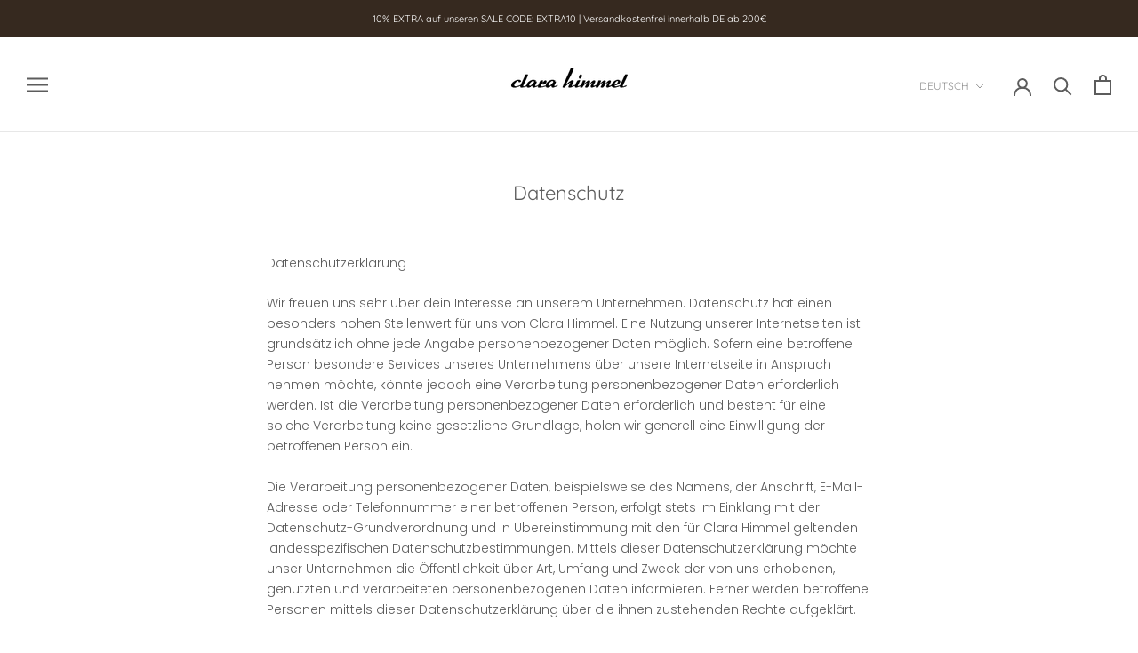

--- FILE ---
content_type: text/javascript
request_url: https://www.clarahimmel.net/cdn/shop/t/3/assets/custom.js?v=183944157590872491501616919597
body_size: -611
content:
//# sourceMappingURL=/cdn/shop/t/3/assets/custom.js.map?v=183944157590872491501616919597
